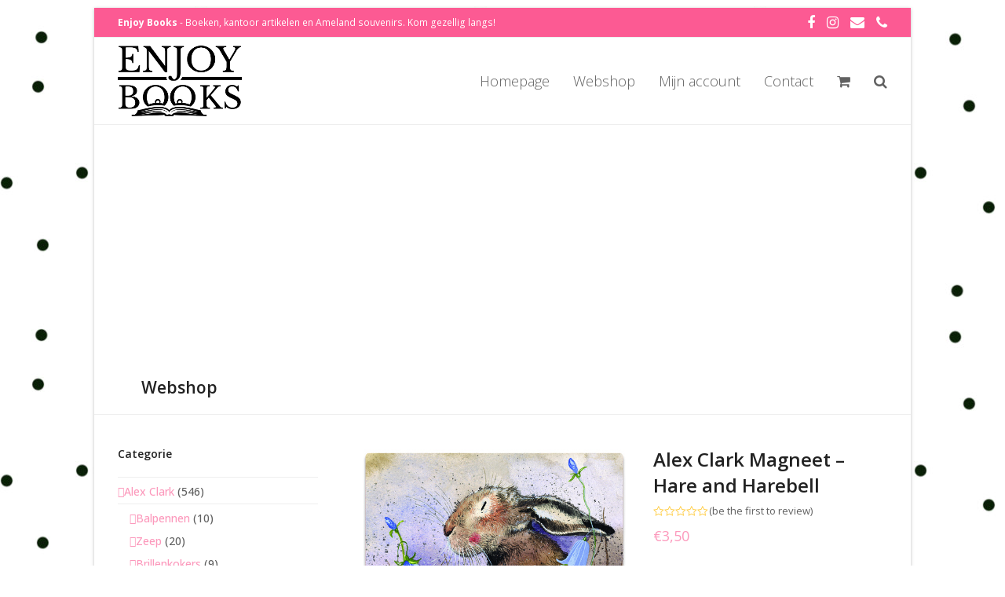

--- FILE ---
content_type: text/html; charset=UTF-8
request_url: https://www.enjoy-books.nl/product/alex-clark-magneet-hare-and-harebell/
body_size: 20171
content:
<!DOCTYPE html>
<html lang="nl-NL" class="wpex-color-scheme-default">
<head>
<meta charset="UTF-8">
<link rel="profile" href="http://gmpg.org/xfn/11">
<title>Alex Clark Magneet &#8211; Hare and Harebell &#8211; Enjoy Books</title>
<meta name='robots' content='max-image-preview:large' />
	<style>img:is([sizes="auto" i], [sizes^="auto," i]) { contain-intrinsic-size: 3000px 1500px }</style>
	<meta name="generator" content="Total WordPress Theme v5.19">
<meta name="viewport" content="width=device-width, initial-scale=1">
<link rel='dns-prefetch' href='//widget.trustpilot.com' />
<link rel='dns-prefetch' href='//fonts.googleapis.com' />
<link rel="alternate" type="application/rss+xml" title="Enjoy Books &raquo; feed" href="https://www.enjoy-books.nl/feed/" />
<link rel="alternate" type="application/rss+xml" title="Enjoy Books &raquo; reacties feed" href="https://www.enjoy-books.nl/comments/feed/" />
<link rel="alternate" type="application/rss+xml" title="Enjoy Books &raquo; Alex Clark Magneet &#8211; Hare and Harebell reacties feed" href="https://www.enjoy-books.nl/product/alex-clark-magneet-hare-and-harebell/feed/" />
<link rel="preload" href="https://www.enjoy-books.nl/wp-content/themes/Total/assets/lib/ticons/fonts/ticons.woff2" type="font/woff2" as="font" crossorigin><link rel='stylesheet' id='berocket_mm_quantity_style-css' href='https://www.enjoy-books.nl/wp-content/plugins/minmax-quantity-for-woocommerce/css/shop.css?ver=1.3.8' media='all' />
<link rel='stylesheet' id='js_composer_front-css' href='https://www.enjoy-books.nl/wp-content/plugins/js_composer/assets/css/js_composer.min.css?ver=7.8' media='all' />
<link rel='stylesheet' id='contact-form-7-css' href='https://www.enjoy-books.nl/wp-content/plugins/contact-form-7/includes/css/styles.css?ver=6.0.4' media='all' />
<style id='woocommerce-inline-inline-css'>
.woocommerce form .form-row .required { visibility: visible; }
</style>
<link rel='stylesheet' id='brands-styles-css' href='https://www.enjoy-books.nl/wp-content/plugins/woocommerce/assets/css/brands.css?ver=9.6.3' media='all' />
<link rel='stylesheet' id='parent-style-css' href='https://www.enjoy-books.nl/wp-content/themes/Total/style.css?ver=5.19' media='all' />
<link rel='stylesheet' id='wpex-woocommerce-css' href='https://www.enjoy-books.nl/wp-content/themes/Total/assets/css/frontend/woocommerce.css?ver=5.19' media='all' />
<link rel='stylesheet' id='ticons-css' href='https://www.enjoy-books.nl/wp-content/themes/Total/assets/lib/ticons/css/ticons.min.css?ver=1.0.1' media='all' />
<link rel='stylesheet' id='wpex-google-font-open-sans-css' href='//fonts.googleapis.com/css2?family=Open+Sans:ital,wght@0,100;0,200;0,300;0,400;0,500;0,600;0,700;0,800;0,900;1,100;1,200;1,300;1,400;1,500;1,600;1,700;1,800;1,900&#038;display=swap&#038;subset=latin' media='all' />
<link rel='stylesheet' id='wpex-google-font-libre-baskerville-css' href='//fonts.googleapis.com/css2?family=Libre+Baskerville:ital,wght@0,100;0,200;0,300;0,400;0,500;0,600;0,700;0,800;0,900;1,100;1,200;1,300;1,400;1,500;1,600;1,700;1,800;1,900&#038;display=swap&#038;subset=latin' media='all' />
<link rel='stylesheet' id='wpex-style-css' href='https://www.enjoy-books.nl/wp-content/themes/total-child-theme/style.css?ver=5.19' media='all' />
<link rel='stylesheet' id='wpex-mobile-menu-breakpoint-max-css' href='https://www.enjoy-books.nl/wp-content/themes/Total/assets/css/wpex-mobile-menu-breakpoint-max.css?ver=5.19' media='only screen and (max-width:959px)' />
<link rel='stylesheet' id='wpex-mobile-menu-breakpoint-min-css' href='https://www.enjoy-books.nl/wp-content/themes/Total/assets/css/wpex-mobile-menu-breakpoint-min.css?ver=5.19' media='only screen and (min-width:960px)' />
<link rel='stylesheet' id='wpex-wpbakery-css' href='https://www.enjoy-books.nl/wp-content/themes/Total/assets/css/frontend/wpbakery.css?ver=5.19' media='all' />
<link rel='stylesheet' id='vcex-shortcodes-css' href='https://www.enjoy-books.nl/wp-content/themes/Total/assets/css/vcex-shortcodes.css?ver=5.19' media='all' />
<script src="https://www.enjoy-books.nl/wp-includes/js/jquery/jquery.min.js?ver=3.7.1" id="jquery-core-js"></script>
<script src="https://www.enjoy-books.nl/wp-includes/js/jquery/jquery-migrate.min.js?ver=3.4.1" id="jquery-migrate-js"></script>
<script src="https://www.enjoy-books.nl/wp-content/plugins/minmax-quantity-for-woocommerce/js/frontend.js?ver=6.7.4" id="berocket-front-cart-js-js"></script>
<script id="tp-js-js-extra">
var trustpilot_settings = {"key":"JTVggSxlrq65twHx","TrustpilotScriptUrl":"https:\/\/invitejs.trustpilot.com\/tp.min.js","IntegrationAppUrl":"\/\/ecommscript-integrationapp.trustpilot.com","PreviewScriptUrl":"\/\/ecommplugins-scripts.trustpilot.com\/v2.1\/js\/preview.min.js","PreviewCssUrl":"\/\/ecommplugins-scripts.trustpilot.com\/v2.1\/css\/preview.min.css","PreviewWPCssUrl":"\/\/ecommplugins-scripts.trustpilot.com\/v2.1\/css\/preview_wp.css","WidgetScriptUrl":"\/\/widget.trustpilot.com\/bootstrap\/v5\/tp.widget.bootstrap.min.js"};
</script>
<script src="https://www.enjoy-books.nl/wp-content/plugins/trustpilot-reviews/review/assets/js/headerScript.min.js?ver=1.0&#039; async=&#039;async" id="tp-js-js"></script>
<script src="//widget.trustpilot.com/bootstrap/v5/tp.widget.bootstrap.min.js?ver=1.0&#039; async=&#039;async" id="widget-bootstrap-js"></script>
<script id="trustbox-js-extra">
var trustbox_settings = {"page":"product","sku":["FM176","TRUSTPILOT_SKU_VALUE_11024"],"name":"Alex Clark Magneet - Hare and Harebell"};
var trustpilot_trustbox_settings = {"trustboxes":[{"enabled":"enabled","snippet":"[base64]","customizations":"[base64]","defaults":"[base64]","page":"landing","position":"before","corner":"top: #{Y}px; left: #{X}px;","paddingx":"0","paddingy":"0","zindex":"1000","clear":"both","xpaths":"[base64]","sku":"TRUSTPILOT_SKU_VALUE_11722,8717255212424","name":"Ameland vuurtoren in deco bol \"kerstbal Ameland\"","widgetName":"Review Collector","repeatable":false,"uuid":"6e109365-7718-342d-fe55-c666d1b45fc3","error":null},{"enabled":"enabled","snippet":"[base64]","customizations":"[base64]","defaults":"[base64]","page":"landing","position":"before","corner":"top: #{Y}px; left: #{X}px;","paddingx":"0","paddingy":"0","zindex":"1000","clear":"both","xpaths":"[base64]","sku":"TRUSTPILOT_SKU_VALUE_11722,8717255212424","name":"Ameland vuurtoren in deco bol \"kerstbal Ameland\"","widgetName":"Review Collector","repeatable":false,"uuid":"eb9eac41-0911-f739-fa54-55d0497695d5","error":null,"repeatXpath":{"xpathById":{"prefix":"","suffix":""},"xpathFromRoot":{"prefix":"","suffix":""}},"width":"100%","height":"52px","locale":"en-US"}]};
</script>
<script src="https://www.enjoy-books.nl/wp-content/plugins/trustpilot-reviews/review/assets/js/trustBoxScript.min.js?ver=1.0&#039; async=&#039;async" id="trustbox-js"></script>
<script src="https://www.enjoy-books.nl/wp-content/plugins/woocommerce/assets/js/jquery-blockui/jquery.blockUI.min.js?ver=2.7.0-wc.9.6.3" id="jquery-blockui-js" data-wp-strategy="defer"></script>
<script id="wc-add-to-cart-js-extra">
var wc_add_to_cart_params = {"ajax_url":"\/wp-admin\/admin-ajax.php","wc_ajax_url":"\/?wc-ajax=%%endpoint%%","i18n_view_cart":"Bekijk winkelwagen","cart_url":"https:\/\/www.enjoy-books.nl\/winkelwagen\/","is_cart":"","cart_redirect_after_add":"no"};
</script>
<script src="https://www.enjoy-books.nl/wp-content/plugins/woocommerce/assets/js/frontend/add-to-cart.min.js?ver=9.6.3" id="wc-add-to-cart-js" data-wp-strategy="defer"></script>
<script src="https://www.enjoy-books.nl/wp-content/plugins/woocommerce/assets/js/zoom/jquery.zoom.min.js?ver=1.7.21-wc.9.6.3" id="zoom-js" defer data-wp-strategy="defer"></script>
<script src="https://www.enjoy-books.nl/wp-content/plugins/woocommerce/assets/js/flexslider/jquery.flexslider.min.js?ver=2.7.2-wc.9.6.3" id="flexslider-js" defer data-wp-strategy="defer"></script>
<script id="wc-single-product-js-extra">
var wc_single_product_params = {"i18n_required_rating_text":"Selecteer een waardering","i18n_product_gallery_trigger_text":"Afbeeldinggalerij in volledig scherm bekijken","review_rating_required":"yes","flexslider":{"rtl":false,"animation":"slide","smoothHeight":true,"directionNav":true,"controlNav":"thumbnails","slideshow":false,"animationSpeed":600,"animationLoop":false,"allowOneSlide":false,"prevText":"<span class=\"screen-reader-text\">previous slide<\/span><span class=\"wpex-svg-icon\" aria-hidden=\"true\"><svg height=\"20\" width=\"20\" xmlns=\"http:\/\/www.w3.org\/2000\/svg\" viewBox=\"0 0 24 24\" fill=\"currentColor\"><rect fill=\"none\" height=\"24\" width=\"24\"\/><g><polygon points=\"17.77,3.77 16,2 6,12 16,22 17.77,20.23 9.54,12\"\/><\/g><\/svg><\/span>","nextText":"<span class=\"screen-reader-text\">next slide<\/span><span class=\"wpex-svg-icon\" aria-hidden=\"true\"><svg height=\"20\" width=\"20\" xmlns=\"http:\/\/www.w3.org\/2000\/svg\" viewBox=\"0 0 24 24\" fill=\"currentColor\"><g><path d=\"M0,0h24v24H0V0z\" fill=\"none\"\/><\/g><g><polygon points=\"6.23,20.23 8,22 18,12 8,2 6.23,3.77 14.46,12\"\/><\/g><\/svg><\/span>"},"zoom_enabled":"1","zoom_options":[],"photoswipe_enabled":"","photoswipe_options":{"shareEl":false,"closeOnScroll":false,"history":false,"hideAnimationDuration":0,"showAnimationDuration":0},"flexslider_enabled":"1"};
</script>
<script src="https://www.enjoy-books.nl/wp-content/plugins/woocommerce/assets/js/frontend/single-product.min.js?ver=9.6.3" id="wc-single-product-js" defer data-wp-strategy="defer"></script>
<script src="https://www.enjoy-books.nl/wp-content/plugins/woocommerce/assets/js/js-cookie/js.cookie.min.js?ver=2.1.4-wc.9.6.3" id="js-cookie-js" defer data-wp-strategy="defer"></script>
<script id="woocommerce-js-extra">
var woocommerce_params = {"ajax_url":"\/wp-admin\/admin-ajax.php","wc_ajax_url":"\/?wc-ajax=%%endpoint%%"};
</script>
<script src="https://www.enjoy-books.nl/wp-content/plugins/woocommerce/assets/js/frontend/woocommerce.min.js?ver=9.6.3" id="woocommerce-js" defer data-wp-strategy="defer"></script>
<script src="https://www.enjoy-books.nl/wp-content/plugins/js_composer/assets/js/vendors/woocommerce-add-to-cart.js?ver=7.8" id="vc_woocommerce-add-to-cart-js-js"></script>
<script id="WCPAY_ASSETS-js-extra">
var wcpayAssets = {"url":"https:\/\/www.enjoy-books.nl\/wp-content\/plugins\/woocommerce-payments\/dist\/"};
</script>
<script></script><link rel="https://api.w.org/" href="https://www.enjoy-books.nl/wp-json/" /><link rel="alternate" title="JSON" type="application/json" href="https://www.enjoy-books.nl/wp-json/wp/v2/product/11024" /><link rel="EditURI" type="application/rsd+xml" title="RSD" href="https://www.enjoy-books.nl/xmlrpc.php?rsd" />
<meta name="generator" content="WordPress 6.7.4" />
<meta name="generator" content="WooCommerce 9.6.3" />
<link rel="canonical" href="https://www.enjoy-books.nl/product/alex-clark-magneet-hare-and-harebell/" />
<link rel='shortlink' href='https://www.enjoy-books.nl/?p=11024' />
<link rel="alternate" title="oEmbed (JSON)" type="application/json+oembed" href="https://www.enjoy-books.nl/wp-json/oembed/1.0/embed?url=https%3A%2F%2Fwww.enjoy-books.nl%2Fproduct%2Falex-clark-magneet-hare-and-harebell%2F" />
<link rel="alternate" title="oEmbed (XML)" type="text/xml+oembed" href="https://www.enjoy-books.nl/wp-json/oembed/1.0/embed?url=https%3A%2F%2Fwww.enjoy-books.nl%2Fproduct%2Falex-clark-magneet-hare-and-harebell%2F&#038;format=xml" />
<style></style>	<noscript><style>.woocommerce-product-gallery{ opacity: 1 !important; }</style></noscript>
	<style class='wp-fonts-local'>
@font-face{font-family:Inter;font-style:normal;font-weight:300 900;font-display:fallback;src:url('https://www.enjoy-books.nl/wp-content/plugins/woocommerce/assets/fonts/Inter-VariableFont_slnt,wght.woff2') format('woff2');font-stretch:normal;}
@font-face{font-family:Cardo;font-style:normal;font-weight:400;font-display:fallback;src:url('https://www.enjoy-books.nl/wp-content/plugins/woocommerce/assets/fonts/cardo_normal_400.woff2') format('woff2');}
</style>
<noscript><style>body:not(.content-full-screen) .wpex-vc-row-stretched[data-vc-full-width-init="false"]{visibility:visible;}</style></noscript><link rel="icon" href="https://www.enjoy-books.nl/wp-content/uploads/2021/02/cropped-emoticon-Enjoy-books-32x32.png" sizes="32x32" />
<link rel="icon" href="https://www.enjoy-books.nl/wp-content/uploads/2021/02/cropped-emoticon-Enjoy-books-192x192.png" sizes="192x192" />
<link rel="apple-touch-icon" href="https://www.enjoy-books.nl/wp-content/uploads/2021/02/cropped-emoticon-Enjoy-books-180x180.png" />
<meta name="msapplication-TileImage" content="https://www.enjoy-books.nl/wp-content/uploads/2021/02/cropped-emoticon-Enjoy-books-270x270.png" />
<script>function setREVStartSize(e){
			//window.requestAnimationFrame(function() {
				window.RSIW = window.RSIW===undefined ? window.innerWidth : window.RSIW;
				window.RSIH = window.RSIH===undefined ? window.innerHeight : window.RSIH;
				try {
					var pw = document.getElementById(e.c).parentNode.offsetWidth,
						newh;
					pw = pw===0 || isNaN(pw) || (e.l=="fullwidth" || e.layout=="fullwidth") ? window.RSIW : pw;
					e.tabw = e.tabw===undefined ? 0 : parseInt(e.tabw);
					e.thumbw = e.thumbw===undefined ? 0 : parseInt(e.thumbw);
					e.tabh = e.tabh===undefined ? 0 : parseInt(e.tabh);
					e.thumbh = e.thumbh===undefined ? 0 : parseInt(e.thumbh);
					e.tabhide = e.tabhide===undefined ? 0 : parseInt(e.tabhide);
					e.thumbhide = e.thumbhide===undefined ? 0 : parseInt(e.thumbhide);
					e.mh = e.mh===undefined || e.mh=="" || e.mh==="auto" ? 0 : parseInt(e.mh,0);
					if(e.layout==="fullscreen" || e.l==="fullscreen")
						newh = Math.max(e.mh,window.RSIH);
					else{
						e.gw = Array.isArray(e.gw) ? e.gw : [e.gw];
						for (var i in e.rl) if (e.gw[i]===undefined || e.gw[i]===0) e.gw[i] = e.gw[i-1];
						e.gh = e.el===undefined || e.el==="" || (Array.isArray(e.el) && e.el.length==0)? e.gh : e.el;
						e.gh = Array.isArray(e.gh) ? e.gh : [e.gh];
						for (var i in e.rl) if (e.gh[i]===undefined || e.gh[i]===0) e.gh[i] = e.gh[i-1];
											
						var nl = new Array(e.rl.length),
							ix = 0,
							sl;
						e.tabw = e.tabhide>=pw ? 0 : e.tabw;
						e.thumbw = e.thumbhide>=pw ? 0 : e.thumbw;
						e.tabh = e.tabhide>=pw ? 0 : e.tabh;
						e.thumbh = e.thumbhide>=pw ? 0 : e.thumbh;
						for (var i in e.rl) nl[i] = e.rl[i]<window.RSIW ? 0 : e.rl[i];
						sl = nl[0];
						for (var i in nl) if (sl>nl[i] && nl[i]>0) { sl = nl[i]; ix=i;}
						var m = pw>(e.gw[ix]+e.tabw+e.thumbw) ? 1 : (pw-(e.tabw+e.thumbw)) / (e.gw[ix]);
						newh =  (e.gh[ix] * m) + (e.tabh + e.thumbh);
					}
					var el = document.getElementById(e.c);
					if (el!==null && el) el.style.height = newh+"px";
					el = document.getElementById(e.c+"_wrapper");
					if (el!==null && el) {
						el.style.height = newh+"px";
						el.style.display = "block";
					}
				} catch(e){
					console.log("Failure at Presize of Slider:" + e)
				}
			//});
		  };</script>
		<style id="wp-custom-css">
			.skaat{text-shadow:0px 1px 2px #333;}.boxed-main-layout #outer-wrap{padding:10px 30px;}.wpex-opacity-50,.wpex-hover-opacity-50:hover{opacity:0;}.page-header.background-image-page-header:not(.wpex-supports-mods) .page-header-title{color:#fff;font-weight:400;font-size:3.231em;text-shadow:0px 2px 4px #000;}.page-header-content{width:100%;max-width:none;padding-left:30px;padding-top:300px;padding-right:30px;}.cat-item{font-weight:500;font-size:14px;}.current-cat{font-weight:900;}}li.cat-item-57,li.cat-item-61{font-weight:100 !important;}.fancybox-caption__title{display:none}		</style>
		<noscript><style> .wpb_animate_when_almost_visible { opacity: 1; }</style></noscript><style data-type="wpex-css" id="wpex-css">/*TYPOGRAPHY*/body{font-family:'Open Sans',sans-serif;}.main-navigation-ul .link-inner{font-family:'Open Sans',sans-serif;font-weight:200;font-size:18px;}h1,.wpex-h1{font-family:'Libre Baskerville';}h2,.wpex-h2{font-family:'Libre Baskerville';}h3,.wpex-h3{font-family:'Libre Baskerville';}h4,.wpex-h4{font-family:'Libre Baskerville';}/*SITE BACKGROUND*/body{background-image:url(https://www.enjoy-books.nl/wp-content/uploads/2021/02/dotjes.jpg)!important;background-repeat:repeat;}/*CUSTOMIZER STYLING*/body,.boxed-main-layout,.footer-has-reveal #main{background-color:#ffffff;}:root{--wpex-accent:#fc99bc;--wpex-accent-alt:#fc99bc;--wpex-site-header-height:40px;--wpex-site-header-shrink-start-height:90px;--wpex-site-header-shrink-end-height:38px;--wpex-vc-column-inner-margin-bottom:40px;}::selection{background:#ffffff;}::-moz-selection{background:#ffffff;}.page-header.wpex-supports-mods{background-color:#ffffff;}:root,.boxed-main-layout.wpex-responsive #wrap{--wpex-container-max-width:100%;}.boxed-main-layout #wrap{background-color:#ffffff;}.boxed-main-layout #site-header-sticky-wrapper.is-sticky #site-header{background-color:#ffffff;background-color:#ffffff;}#top-bar-wrap{background-color:#fc5a93;}.wpex-top-bar-sticky{background-color:#fc5a93;}#top-bar{color:#ffffff;--wpex-text-2:#ffffff;--wpex-text-3:#ffffff;--wpex-text-4:#ffffff;--wpex-link-color:#ffffff;--wpex-hover-link-color:#bcbcbc;padding-top:2px;padding-bottom:2px;}#top-bar-social a.wpex-social-btn-no-style{color:#ffffff;}#top-bar-social a.wpex-social-btn-no-style:hover{color:#ed0744;}.header-padding{padding-top:10px;padding-bottom:10px;}#site-header{background-color:#ffffff;}#site-header-sticky-wrapper{background-color:#ffffff;}#site-header-sticky-wrapper.is-sticky #site-header{background-color:#ffffff;}.footer-has-reveal #site-header{background-color:#ffffff;}#searchform-header-replace{background-color:#ffffff;}.wpex-has-vertical-header #site-header{background-color:#ffffff;}.logo-padding{padding-top:0px;padding-bottom:0px;}#site-navigation-wrap{--wpex-hover-main-nav-link-color:#fc99bc;--wpex-active-main-nav-link-color:#fc99bc;}#sidebar{padding:0 0 0 0;}#footer-callout .theme-button{border-radius:3px;}#footer{color:#ffffff;--wpex-heading-color:#ffffff;--wpex-text-2:#ffffff;--wpex-text-3:#ffffff;--wpex-text-4:#ffffff;--wpex-link-color:#ffffff;--wpex-hover-link-color:#ffffff;--wpex-hover-link-color:#b2b2b2;}.woocommerce .products .product .star-rating{display:none;}</style></head>

<body class="product-template-default single single-product postid-11024 wp-custom-logo wp-embed-responsive theme-Total woocommerce woocommerce-page woocommerce-no-js wpex-theme wpex-responsive boxed-main-layout no-composer wpex-live-site wrap-boxshadow site-boxed content-left-sidebar has-sidebar has-topbar sidebar-widget-icons hasnt-overlay-header wpex-mobile-toggle-menu-icon_buttons has-mobile-menu wpex-no-js wpb-js-composer js-comp-ver-7.8 vc_responsive">

	
<a href="#content" class="skip-to-content wpex-absolute wpex-opacity-0 wpex-no-underline">Skip to content</a>

	
	<span data-ls_id="#site_top" tabindex="-1"></span>
	<div id="outer-wrap" class="wpex-overflow-clip">

		
		
		<div id="wrap" class="wpex-clr">

			

	
		<div id="top-bar-wrap" class="wpex-border-b wpex-border-main wpex-border-solid wpex-text-sm hidden-phone wpex-print-hidden">

			<div id="top-bar" class="container wpex-relative wpex-py-15 wpex-md-flex wpex-justify-between wpex-items-center wpex-text-center wpex-md-text-initial">
	<div id="top-bar-content" class="has-content top-bar-left wpex-clr"><strong>Enjoy Books</strong> - Boeken, kantoor artikelen en Ameland souvenirs. Kom gezellig langs! </div>


<div id="top-bar-social" class="top-bar-right wpex-mt-10 wpex-md-mt-0 social-style-none"><ul id="top-bar-social-list" class="wpex-inline-block wpex-list-none wpex-align-bottom wpex-m-0 wpex-last-mr-0"><li class="wpex-inline-block wpex-mr-15"><a href="https://www.facebook.com/Enjoybooks2" target="_blank" class="wpex-facebook wpex-social-btn wpex-social-btn-no-style" rel="noopener noreferrer"><span class="ticon ticon-facebook" aria-hidden="true"></span><span class="screen-reader-text">Facebook</span></a></li><li class="wpex-inline-block wpex-mr-15"><a href="https://www.instagram.com/enjoy_books2021/" target="_blank" class="wpex-instagram wpex-social-btn wpex-social-btn-no-style" rel="noopener noreferrer"><span class="ticon ticon-instagram" aria-hidden="true"></span><span class="screen-reader-text">Instagram</span></a></li><li class="wpex-inline-block wpex-mr-15"><a href="mailto:&#105;nf&#111;&#064;&#101;njo&#121;-&#098;oo&#107;s&#046;n&#108;" class="wpex-email wpex-social-btn wpex-social-btn-no-style"><span class="ticon ticon-envelope" aria-hidden="true"></span><span class="screen-reader-text">E-mail</span></a></li><li class="wpex-inline-block wpex-mr-15"><a href="tel:0519556008" class="wpex-phone wpex-social-btn wpex-social-btn-no-style"><span class="ticon ticon-phone" aria-hidden="true"></span><span class="screen-reader-text">Phone</span></a></li></ul></div></div>

		</div>

	


	<header id="site-header" class="header-one wpex-dropdowns-shadow-one fixed-scroll wpex-z-99 has-sticky-dropshadow shrink-sticky-header anim-shrink-header on-shrink-adjust-height custom-bg dyn-styles wpex-print-hidden wpex-relative wpex-clr">

		
		<div id="site-header-inner" class="header-one-inner header-padding container wpex-relative wpex-h-100 wpex-py-30 wpex-clr">
<div id="site-logo" class="site-branding header-one-logo logo-padding wpex-table">
	<div id="site-logo-inner" class="wpex-table-cell wpex-align-middle wpex-clr"><a id="site-logo-link" href="https://www.enjoy-books.nl/" rel="home" class="main-logo"><img src="https://www.enjoy-books.nl/wp-content/uploads/2021/01/Enjoy-Books-retina.png" alt="Enjoy Books" class="logo-img" width="350" height="200" data-no-retina data-skip-lazy fetchpriority="high" srcset="https://www.enjoy-books.nl/wp-content/uploads/2021/01/Enjoy-Books-retina.png 1x,https://www.enjoy-books.nl/wp-content/uploads/2021/01/Enjoy-Books-retina-extra.png 2x"></a></div>

</div>

<div id="site-navigation-wrap" class="navbar-style-one navbar-fixed-height wpex-flush-dropdowns wpex-dropdown-top-border wpex-stretch-megamenus hide-at-mm-breakpoint wpex-clr wpex-print-hidden">
	<nav id="site-navigation" class="navigation main-navigation main-navigation-one wpex-clr" aria-label="Main menu"><ul id="menu-hoofdmenu" class="main-navigation-ul dropdown-menu wpex-dropdown-menu wpex-dropdown-menu--onhover"><li id="menu-item-4983" class="menu-item menu-item-type-post_type menu-item-object-page menu-item-home menu-item-4983"><a href="https://www.enjoy-books.nl/"><span class="link-inner">Homepage</span></a></li>
<li id="menu-item-4987" class="menu-item menu-item-type-post_type menu-item-object-page current_page_parent menu-item-4987"><a href="https://www.enjoy-books.nl/webshop/"><span class="link-inner">Webshop</span></a></li>
<li id="menu-item-5090" class="menu-item menu-item-type-post_type menu-item-object-page menu-item-5090"><a href="https://www.enjoy-books.nl/mijn-account/"><span class="link-inner">Mijn account</span></a></li>
<li id="menu-item-4985" class="menu-item menu-item-type-post_type menu-item-object-page menu-item-4985"><a href="https://www.enjoy-books.nl/contact/"><span class="link-inner">Contact</span></a></li>
<li class="woo-menu-icon menu-item wpex-menu-extra wcmenucart-toggle-drop_down toggle-cart-widget"><a href="https://www.enjoy-books.nl/winkelwagen/" class="wcmenucart wcmenucart-items-0" role="button" aria-expanded="false" aria-label="Your cart" aria-controls="current-shop-items-dropdown"><span class="link-inner"><span class="wcmenucart-count wpex-relative"><span class="wcmenucart-icon"><span class="ticon ticon-shopping-cart" aria-hidden="true"></span></span><span class="wcmenucart-text">Winkelwagen</span><span class="wcmenucart-details count t-bubble">0</span></span></span></a></li><li class="menu-item wpex-mm-menu-item"><a href="https://www.enjoy-books.nl/winkelwagen/"><span class="link-inner"><span class="wpex-cart-link wpex-inline-block"><span class="wpex-cart-link__items wpex-flex wpex-items-center"><span class="wpex-cart-link__icon wpex-flex wpex-items-center wpex-mr-10"><span class="ticon ticon-shopping-cart" aria-hidden="true"></span></span><span class="wpex-cart-link__count">0 Items</span><span class="wpex-cart-link__dash wpex-mx-5 wpex-hidden">&#45;</span><span class="wpex-cart-link__price wpex-hidden"></span></span></span></span></a></li><li class="search-toggle-li menu-item wpex-menu-extra no-icon-margin"><a href="#" class="site-search-toggle search-header-replace-toggle" role="button" aria-expanded="false" aria-controls="searchform-header-replace" aria-label="Search"><span class="link-inner"><span class="wpex-menu-search-text wpex-hidden">Zoeken</span><span class="wpex-menu-search-icon ticon ticon-search" aria-hidden="true"></span></span></a></li></ul></nav>
</div>


<div id="mobile-menu" class="wpex-mobile-menu-toggle show-at-mm-breakpoint wpex-flex wpex-items-center wpex-absolute wpex-top-50 -wpex-translate-y-50 wpex-right-0">
	<div class="wpex-inline-flex wpex-items-center">
						<a href="#" class="mobile-menu-toggle" role="button" aria-label="Toggle mobile menu" aria-expanded="false"><span class="mobile-menu-toggle__icon wpex-flex"><span class="wpex-hamburger-icon wpex-hamburger-icon--inactive wpex-hamburger-icon--animate" aria-hidden="true"><span></span></span></span></a>			</div>
</div>
<div id="current-shop-items-dropdown" class="header-drop-widget header-drop-widget--colored-top-border wpex-invisible wpex-opacity-0 wpex-absolute wpex-transition-all wpex-duration-200 wpex-translate-Z-0 wpex-text-initial wpex-z-10000 wpex-top-100 wpex-right-0 wpex-surface-1 wpex-text-2">
	<div id="current-shop-items-inner">
		<div class="widget woocommerce widget_shopping_cart"><span class="widgettitle screen-reader-text">Winkelwagen</span><div class="widget_shopping_cart_content"></div></div>	</div>
</div></div>

		
<div id="searchform-header-replace" class="header-searchform-wrap wpex-surface-1 wpex-text-3 wpex-absolute wpex-z-999 wpex-inset-0 wpex-transition-all wpex-duration-300 wpex-invisible wpex-opacity-0" data-placeholder="Type then hit enter to search&hellip;" data-disable-autocomplete="true">
	<div class="searchform-header-replace__inner container wpex-flex wpex-justify-between wpex-items-center wpex-relative wpex-h-100">
        
<form role="search" method="get" class="searchform wpex-relative" action="https://www.enjoy-books.nl/">
	<label class="searchform-label wpex-text-current wpex-block wpex-m-0 wpex-p-0">
		<span class="screen-reader-text">Zoeken</span>
		<input type="search" class="searchform-input field" name="s" placeholder="Zoeken" required>
	</label>
			<button type="submit" class="searchform-submit"><span class="ticon ticon-search" aria-hidden="true"></span><span class="screen-reader-text">Verzenden</span></button>
</form>
        <button id="searchform-header-replace-close" class="wpex-unstyled-button wpex-transition-colors wpex-flex wpex-items-center wpex-justify-center wpex-user-select-none">
            <span class="searchform-header-replace-close__icon" aria-hidden="true">&times;</span>
            <span class="screen-reader-text">Close search</span>
        </button>
    </div>
</div>
	</header>



			
			<main id="main" class="site-main wpex-clr">

				
<header class="page-header default-page-header wpex-relative wpex-mb-40 wpex-surface-2 wpex-py-20 wpex-border-t wpex-border-b wpex-border-solid wpex-border-surface-3 wpex-text-2 wpex-supports-mods">

	
	<div class="page-header-inner container">
<div class="page-header-content">

<span class="page-header-title wpex-block wpex-m-0 wpex-text-2xl">

	<span>Webshop</span>

</span>

</div></div>

	
</header>


<div id="content-wrap" class="container wpex-clr">

	
	<div id="primary" class="content-area wpex-clr">

		
		<div id="content" class="site-content wpex-clr">

			
			<article class="entry-content entry wpex-clr"><div class="woocommerce-notices-wrapper"></div><div id="product-11024" class="entry has-media product type-product post-11024 status-publish first instock product_cat-alex-clark product_cat-magneetjes has-post-thumbnail taxable shipping-taxable purchasable product-type-simple">

	<div class="woocommerce-product-gallery woocommerce-product-gallery--with-images woocommerce-product-gallery--columns-5 images" data-columns="5" style="opacity: 0; transition: opacity .25s ease-in-out;">
	<div class="woocommerce-product-gallery__wrapper">
		<div data-thumb="https://www.enjoy-books.nl/wp-content/uploads/2023/04/hare-harebells-100x100.jpg" data-thumb-alt="Alex Clark Magneet - Hare and Harebell" data-thumb-srcset="https://www.enjoy-books.nl/wp-content/uploads/2023/04/hare-harebells-100x100.jpg 100w, https://www.enjoy-books.nl/wp-content/uploads/2023/04/hare-harebells-300x300.jpg 300w, https://www.enjoy-books.nl/wp-content/uploads/2023/04/hare-harebells-150x150.jpg 150w, https://www.enjoy-books.nl/wp-content/uploads/2023/04/hare-harebells-500x500.jpg 500w, https://www.enjoy-books.nl/wp-content/uploads/2023/04/hare-harebells-980x980.jpg 980w, https://www.enjoy-books.nl/wp-content/uploads/2023/04/hare-harebells-125x125.jpg 125w, https://www.enjoy-books.nl/wp-content/uploads/2023/04/hare-harebells-768x768.jpg 768w, https://www.enjoy-books.nl/wp-content/uploads/2023/04/hare-harebells-1024x1024.jpg 1024w"  data-thumb-sizes="(max-width: 100px) 100vw, 100px" class="woocommerce-product-gallery__image"><a href="https://www.enjoy-books.nl/wp-content/uploads/2023/04/hare-harebells.jpg"><img width="600" height="600" src="https://www.enjoy-books.nl/wp-content/uploads/2023/04/hare-harebells-600x600.jpg" class="wp-post-image" alt="Alex Clark Magneet - Hare and Harebell" data-caption="" data-src="https://www.enjoy-books.nl/wp-content/uploads/2023/04/hare-harebells.jpg" data-large_image="https://www.enjoy-books.nl/wp-content/uploads/2023/04/hare-harebells.jpg" data-large_image_width="600" data-large_image_height="597" decoding="async" fetchpriority="high" srcset="https://www.enjoy-books.nl/wp-content/uploads/2023/04/hare-harebells-600x600.jpg 600w, https://www.enjoy-books.nl/wp-content/uploads/2023/04/hare-harebells-300x300.jpg 300w, https://www.enjoy-books.nl/wp-content/uploads/2023/04/hare-harebells-100x100.jpg 100w, https://www.enjoy-books.nl/wp-content/uploads/2023/04/hare-harebells-150x150.jpg 150w, https://www.enjoy-books.nl/wp-content/uploads/2023/04/hare-harebells-500x500.jpg 500w, https://www.enjoy-books.nl/wp-content/uploads/2023/04/hare-harebells-980x980.jpg 980w, https://www.enjoy-books.nl/wp-content/uploads/2023/04/hare-harebells-125x125.jpg 125w, https://www.enjoy-books.nl/wp-content/uploads/2023/04/hare-harebells-768x768.jpg 768w, https://www.enjoy-books.nl/wp-content/uploads/2023/04/hare-harebells-1024x1024.jpg 1024w" sizes="(max-width: 600px) 100vw, 600px" /></a></div>	</div>
</div>

	<div class="summary entry-summary">
		<h1 class="product_title entry-title single-post-title">Alex Clark Magneet &#8211; Hare and Harebell</h1>
	<div class="woocommerce-product-rating">
		<div class="star-rating"><span style="width:0%">Gewaardeerd <strong class="rating">0</strong> uit 5</span></div>									(<a href="#reviews" class="woocommerce-review-link" rel="nofollow">be the first to review</a>)
						</div>

<p class="price"><span class="woocommerce-Price-amount amount"><bdi><span class="woocommerce-Price-currencySymbol">&euro;</span>3,50</bdi></span></p>
<div class="woocommerce-product-details__short-description">
	<p><strong>Afmeting </strong>6x6cm</p>
</div>
<p class="stock in-stock">3 op voorraad</p>

	
	<form class="cart" action="https://www.enjoy-books.nl/product/alex-clark-magneet-hare-and-harebell/" method="post" enctype='multipart/form-data'>
		
		<div class="quantity">
		<label class="screen-reader-text" for="quantity_697f3030caaf1">Alex Clark Magneet - Hare and Harebell aantal</label>
	<input
		type="number"
				id="quantity_697f3030caaf1"
		class="input-text qty text"
		name="quantity"
		value="1"
		aria-label="Productaantal"
				min="1"
		max="3"
					step="1"
			placeholder=""
			inputmode="numeric"
			autocomplete="off"
			/>
	</div>

		<button type="submit" name="add-to-cart" value="11024" class="single_add_to_cart_button button alt">Toevoegen aan winkelwagen</button>

			</form>

	

	<div class="product_meta">

		
		
			<span class="sku_wrapper"><span class="t-label">Artikelnummer:</span> <span class="sku">FM176</span></span>

		
		<span class="posted_in"><span class="t-label">Categorieën:</span> <a href="https://www.enjoy-books.nl/product-categorie/alex-clark/" rel="tag">Alex Clark</a>, <a href="https://www.enjoy-books.nl/product-categorie/alex-clark/magneetjes/" rel="tag">Koelkastmagneten</a></span>
		
		
	</div>

	</div>

	<div class="wpex-clear-after-summary wpex-clear"></div>
	
		<div class="woocommerce-tabs wc-tabs-wrapper">
			<ul class="tabs wc-tabs" role="tablist">
									<li class="description_tab" id="tab-title-description" role="tab" aria-controls="tab-description">
						<a href="#tab-description">
							Beschrijving						</a>
					</li>
									<li class="reviews_tab" id="tab-title-reviews" role="tab" aria-controls="tab-reviews">
						<a href="#tab-reviews">
							Beoordelingen (0)						</a>
					</li>
							</ul>
							<div class="woocommerce-Tabs-panel woocommerce-Tabs-panel--description panel entry-content wc-tab" id="tab-description" role="tabpanel" aria-labelledby="tab-title-description">
					
	<h2>Beschrijving</h2>

<h4><strong>Leuke magneet van het mooie merk Alex Clark.</strong></h4>
<p>&nbsp;</p>
<p>&nbsp;</p>
<p>&nbsp;</p>
<p>&nbsp;</p>
				</div>
							<div class="woocommerce-Tabs-panel woocommerce-Tabs-panel--reviews panel entry-content wc-tab" id="tab-reviews" role="tabpanel" aria-labelledby="tab-title-reviews">
					<div id="reviews" class="woocommerce-Reviews">
	<div id="comments">
		<h2 class="woocommerce-Reviews-title">
			Beoordelingen		</h2>

					<p class="woocommerce-noreviews">Er zijn nog geen beoordelingen.</p>
			</div>

			<div id="review_form_wrapper">
			<div id="review_form">
					<div id="respond" class="comment-respond">
		<span id="reply-title" class="comment-reply-title wpex-heading wpex-text-lg">Leave a customer review <small><a rel="nofollow" id="cancel-comment-reply-link" href="/product/alex-clark-magneet-hare-and-harebell/#respond" style="display:none;">Reactie annuleren</a></small></span><form action="https://www.enjoy-books.nl/wp-comments-post.php" method="post" id="commentform" class="comment-form" novalidate><p class="comment-notes"><span id="email-notes">Je e-mailadres wordt niet gepubliceerd.</span> <span class="required-field-message">Vereiste velden zijn gemarkeerd met <span class="required">*</span></span></p><div class="comment-form-rating"><label for="rating">Je waardering&nbsp;<span class="required">*</span></label><select name="rating" id="rating" required>
						<option value="">Waarderen&hellip;</option>
						<option value="5">Perfect</option>
						<option value="4">Goed</option>
						<option value="3">Gemiddeld</option>
						<option value="2">Niet slecht</option>
						<option value="1">Zeer slecht</option>
					</select></div><p class="comment-form-comment"><label for="comment">Je beoordeling&nbsp;<span class="required">*</span></label><textarea id="comment" name="comment" cols="45" rows="8" required></textarea></p><p class="comment-form-author"><label for="author">Naam&nbsp;<span class="required">*</span></label><input id="author" name="author" type="text" autocomplete="name" value="" size="30" required /></p>
<p class="comment-form-email"><label for="email">E-mail&nbsp;<span class="required">*</span></label><input id="email" name="email" type="email" autocomplete="email" value="" size="30" required /></p>
<p class="comment-form-cookies-consent"><input id="wp-comment-cookies-consent" name="wp-comment-cookies-consent" type="checkbox" value="yes" /> <label for="wp-comment-cookies-consent">Mijn naam, e-mail en site opslaan in deze browser voor de volgende keer wanneer ik een reactie plaats.</label></p>
<p class="form-submit"><input name="submit" type="submit" id="submit" class="submit" value="Verzenden" /> <input type='hidden' name='comment_post_ID' value='11024' id='comment_post_ID' />
<input type='hidden' name='comment_parent' id='comment_parent' value='0' />
</p></form>	</div><!-- #respond -->
				</div>
		</div>
	
	<div class="clear"></div>
</div>
				</div>
			
					</div>

	

	<section class="related products">

					<h2>Gerelateerde producten</h2>
				
	<ul class="products wpex-grid wpex-grid-cols-3 wpex-pp-grid-cols-1 wpex-gap-20 wpex-clear">


			
					<li class="entry has-media product type-product post-10777 status-publish first instock product_cat-alex-clark product_cat-opvouwbare-tassen has-post-thumbnail taxable shipping-taxable purchasable product-type-simple">
	<div class="product-inner wpex-flex wpex-flex-col wpex-flex-grow wpex-relative textleft"><div class="wpex-loop-product-images wpex-overflow-hidden wpex-relative"><a href="https://www.enjoy-books.nl/product/alex-clark-opvouwbare-tas-guinea-pigs/" class="woocommerce-LoopProduct-link woocommerce-loop-product__link"><img width="300" height="300" src="https://www.enjoy-books.nl/wp-content/uploads/2023/03/il_1140xN.2919890361_doh7-300x300.jpg" class="attachment-woocommerce_thumbnail size-woocommerce_thumbnail wp-post-image" alt="" decoding="async" srcset="https://www.enjoy-books.nl/wp-content/uploads/2023/03/il_1140xN.2919890361_doh7-300x300.jpg 300w, https://www.enjoy-books.nl/wp-content/uploads/2023/03/il_1140xN.2919890361_doh7-100x100.jpg 100w, https://www.enjoy-books.nl/wp-content/uploads/2023/03/il_1140xN.2919890361_doh7-600x600.jpg 600w, https://www.enjoy-books.nl/wp-content/uploads/2023/03/il_1140xN.2919890361_doh7-150x150.jpg 150w, https://www.enjoy-books.nl/wp-content/uploads/2023/03/il_1140xN.2919890361_doh7-500x500.jpg 500w, https://www.enjoy-books.nl/wp-content/uploads/2023/03/il_1140xN.2919890361_doh7-980x980.jpg 980w, https://www.enjoy-books.nl/wp-content/uploads/2023/03/il_1140xN.2919890361_doh7-125x125.jpg 125w, https://www.enjoy-books.nl/wp-content/uploads/2023/03/il_1140xN.2919890361_doh7-768x768.jpg 768w, https://www.enjoy-books.nl/wp-content/uploads/2023/03/il_1140xN.2919890361_doh7-1024x1024.jpg 1024w" sizes="(max-width: 300px) 100vw, 300px" /></a>		<div class="wpex-loop-product-add-to-cart wpex-absolute wpex-bottom-0 wpex-left-0 wpex-right-0 wpex-text-center wpex-transition-all wpex-duration-250 wpex-z-2 wpex-translate-y-100"><a href="?add-to-cart=10777" aria-describedby="woocommerce_loop_add_to_cart_link_describedby_10777" data-quantity="1" class="button product_type_simple add_to_cart_button ajax_add_to_cart" data-product_id="10777" data-product_sku="RE06" aria-label="Toevoegen aan winkelwagen: &ldquo;Alex Clark Opvouwbare Tas - Guinea Pigs&ldquo;" rel="nofollow" data-success_message="&#039;Alex Clark Opvouwbare Tas - Guinea Pigs&#039; is toegevoegd aan je winkelmand">Toevoegen aan winkelwagen<span class="wpex-woocommerce-add-to-cart-button-loader wpex-inline-block wpex-w-0 wpex-invisible wpex-opacity-0"><span class="ticon-spin ticon ticon-spinner" aria-hidden="true"></span></span></a>	<span id="woocommerce_loop_add_to_cart_link_describedby_10777" class="screen-reader-text">
			</span>
</div>
	</div><div class="product-details wpex-pt-15"><a href="https://www.enjoy-books.nl/product/alex-clark-opvouwbare-tas-guinea-pigs/"><h2 class="woocommerce-loop-product__title">Alex Clark Opvouwbare Tas &#8211; Guinea Pigs</h2></a>
	<span class="price"><span class="woocommerce-Price-amount amount"><bdi><span class="woocommerce-Price-currencySymbol">&euro;</span>12,99</bdi></span></span>
</div></div></li>

			
					<li class="entry has-media product type-product post-10800 status-publish instock product_cat-alex-clark product_cat-wenskaarten-alex-clark product_cat-14x14cm-wenskaarten has-post-thumbnail taxable shipping-taxable purchasable product-type-simple">
	<div class="product-inner wpex-flex wpex-flex-col wpex-flex-grow wpex-relative textleft"><div class="wpex-loop-product-images wpex-overflow-hidden wpex-relative"><a href="https://www.enjoy-books.nl/product/alex-clark-wenskaart-football/" class="woocommerce-LoopProduct-link woocommerce-loop-product__link"><img width="300" height="300" src="https://www.enjoy-books.nl/wp-content/uploads/2023/04/football-300x300.jpg" class="attachment-woocommerce_thumbnail size-woocommerce_thumbnail wp-post-image" alt="" decoding="async" srcset="https://www.enjoy-books.nl/wp-content/uploads/2023/04/football-300x300.jpg 300w, https://www.enjoy-books.nl/wp-content/uploads/2023/04/football-100x100.jpg 100w, https://www.enjoy-books.nl/wp-content/uploads/2023/04/football-600x600.jpg 600w, https://www.enjoy-books.nl/wp-content/uploads/2023/04/football-150x150.jpg 150w, https://www.enjoy-books.nl/wp-content/uploads/2023/04/football-500x500.jpg 500w, https://www.enjoy-books.nl/wp-content/uploads/2023/04/football-980x980.jpg 980w, https://www.enjoy-books.nl/wp-content/uploads/2023/04/football-125x125.jpg 125w, https://www.enjoy-books.nl/wp-content/uploads/2023/04/football-768x768.jpg 768w, https://www.enjoy-books.nl/wp-content/uploads/2023/04/football-1024x1024.jpg 1024w" sizes="(max-width: 300px) 100vw, 300px" /></a>		<div class="wpex-loop-product-add-to-cart wpex-absolute wpex-bottom-0 wpex-left-0 wpex-right-0 wpex-text-center wpex-transition-all wpex-duration-250 wpex-z-2 wpex-translate-y-100"><a href="?add-to-cart=10800" aria-describedby="woocommerce_loop_add_to_cart_link_describedby_10800" data-quantity="1" class="button product_type_simple add_to_cart_button ajax_add_to_cart" data-product_id="10800" data-product_sku="AC219" aria-label="Toevoegen aan winkelwagen: &ldquo;Alex Clark 14x14cm Wenskaart - Football&ldquo;" rel="nofollow" data-success_message="&#039;Alex Clark 14x14cm Wenskaart - Football&#039; is toegevoegd aan je winkelmand">Toevoegen aan winkelwagen<span class="wpex-woocommerce-add-to-cart-button-loader wpex-inline-block wpex-w-0 wpex-invisible wpex-opacity-0"><span class="ticon-spin ticon ticon-spinner" aria-hidden="true"></span></span></a>	<span id="woocommerce_loop_add_to_cart_link_describedby_10800" class="screen-reader-text">
			</span>
</div>
	</div><div class="product-details wpex-pt-15"><a href="https://www.enjoy-books.nl/product/alex-clark-wenskaart-football/"><h2 class="woocommerce-loop-product__title">Alex Clark 14x14cm Wenskaart &#8211; Football</h2></a>
	<span class="price"><span class="woocommerce-Price-amount amount"><bdi><span class="woocommerce-Price-currencySymbol">&euro;</span>3,25</bdi></span></span>
</div></div></li>

			
					<li class="entry has-media product type-product post-10773 status-publish last instock product_cat-alex-clark product_cat-opvouwbare-tassen has-post-thumbnail taxable shipping-taxable purchasable product-type-simple">
	<div class="product-inner wpex-flex wpex-flex-col wpex-flex-grow wpex-relative textleft"><div class="wpex-loop-product-images wpex-overflow-hidden wpex-relative"><a href="https://www.enjoy-books.nl/product/alex-clark-opvouwbare-tas-poppies/" class="woocommerce-LoopProduct-link woocommerce-loop-product__link"><img width="300" height="300" src="https://www.enjoy-books.nl/wp-content/uploads/2023/03/il_1140xN.2919900715_7ysd-300x300.jpg" class="attachment-woocommerce_thumbnail size-woocommerce_thumbnail wp-post-image" alt="" decoding="async" loading="lazy" srcset="https://www.enjoy-books.nl/wp-content/uploads/2023/03/il_1140xN.2919900715_7ysd-300x300.jpg 300w, https://www.enjoy-books.nl/wp-content/uploads/2023/03/il_1140xN.2919900715_7ysd-100x100.jpg 100w, https://www.enjoy-books.nl/wp-content/uploads/2023/03/il_1140xN.2919900715_7ysd-600x600.jpg 600w, https://www.enjoy-books.nl/wp-content/uploads/2023/03/il_1140xN.2919900715_7ysd-150x150.jpg 150w, https://www.enjoy-books.nl/wp-content/uploads/2023/03/il_1140xN.2919900715_7ysd-500x500.jpg 500w, https://www.enjoy-books.nl/wp-content/uploads/2023/03/il_1140xN.2919900715_7ysd-980x980.jpg 980w, https://www.enjoy-books.nl/wp-content/uploads/2023/03/il_1140xN.2919900715_7ysd-125x125.jpg 125w, https://www.enjoy-books.nl/wp-content/uploads/2023/03/il_1140xN.2919900715_7ysd-768x768.jpg 768w, https://www.enjoy-books.nl/wp-content/uploads/2023/03/il_1140xN.2919900715_7ysd-1024x1024.jpg 1024w" sizes="auto, (max-width: 300px) 100vw, 300px" /></a>		<div class="wpex-loop-product-add-to-cart wpex-absolute wpex-bottom-0 wpex-left-0 wpex-right-0 wpex-text-center wpex-transition-all wpex-duration-250 wpex-z-2 wpex-translate-y-100"><a href="?add-to-cart=10773" aria-describedby="woocommerce_loop_add_to_cart_link_describedby_10773" data-quantity="1" class="button product_type_simple add_to_cart_button ajax_add_to_cart" data-product_id="10773" data-product_sku="RE05" aria-label="Toevoegen aan winkelwagen: &ldquo;Alex Clark Opvouwbare Tas - Poppies&ldquo;" rel="nofollow" data-success_message="&#039;Alex Clark Opvouwbare Tas - Poppies&#039; is toegevoegd aan je winkelmand">Toevoegen aan winkelwagen<span class="wpex-woocommerce-add-to-cart-button-loader wpex-inline-block wpex-w-0 wpex-invisible wpex-opacity-0"><span class="ticon-spin ticon ticon-spinner" aria-hidden="true"></span></span></a>	<span id="woocommerce_loop_add_to_cart_link_describedby_10773" class="screen-reader-text">
			</span>
</div>
	</div><div class="product-details wpex-pt-15"><a href="https://www.enjoy-books.nl/product/alex-clark-opvouwbare-tas-poppies/"><h2 class="woocommerce-loop-product__title">Alex Clark Opvouwbare Tas &#8211; Poppies</h2></a>
	<span class="price"><span class="woocommerce-Price-amount amount"><bdi><span class="woocommerce-Price-currencySymbol">&euro;</span>12,99</bdi></span></span>
</div></div></li>

			
		</ul>

	</section>
	</div>

</article>

			
		</div>

		
	</div>

	
<aside id="sidebar" class="sidebar-primary sidebar-container wpex-print-hidden">

	
	<div id="sidebar-inner" class="sidebar-container-inner wpex-mb-40"><div id="woocommerce_product_categories-1" class="wpex-bordered-list sidebar-box widget woocommerce widget_product_categories wpex-mb-30 wpex-clr"><div class="widget-title wpex-heading wpex-text-md wpex-mb-20">Categorie</div><ul class="product-categories"><li class="cat-item cat-item-188 cat-parent current-cat-parent"><a href="https://www.enjoy-books.nl/product-categorie/alex-clark/">Alex Clark</a> <span class="count">(546)</span><ul class='children'>
<li class="cat-item cat-item-257"><a href="https://www.enjoy-books.nl/product-categorie/alex-clark/balpennen/">Balpennen</a> <span class="count">(10)</span></li>
<li class="cat-item cat-item-252"><a href="https://www.enjoy-books.nl/product-categorie/alex-clark/zeep-alex-clark/">Zeep</a> <span class="count">(20)</span></li>
<li class="cat-item cat-item-209"><a href="https://www.enjoy-books.nl/product-categorie/alex-clark/brillenkokers-alex-clark/">Brillenkokers</a> <span class="count">(9)</span></li>
<li class="cat-item cat-item-213"><a href="https://www.enjoy-books.nl/product-categorie/alex-clark/huis-tuin-alex-clark/">Huis &amp; Tuin</a> <span class="count">(36)</span></li>
<li class="cat-item cat-item-201 current-cat"><a href="https://www.enjoy-books.nl/product-categorie/alex-clark/magneetjes/">Koelkastmagneten</a> <span class="count">(42)</span></li>
<li class="cat-item cat-item-204"><a href="https://www.enjoy-books.nl/product-categorie/alex-clark/legpuzzels-alex-clark/">Legpuzzels</a> <span class="count">(7)</span></li>
<li class="cat-item cat-item-203"><a href="https://www.enjoy-books.nl/product-categorie/alex-clark/magnetische-boekenleggers/">Magnetische Boekenleggers</a> <span class="count">(36)</span></li>
<li class="cat-item cat-item-281"><a href="https://www.enjoy-books.nl/product-categorie/alex-clark/metalen-blikjes/">Metalen Blikjes</a> <span class="count">(54)</span></li>
<li class="cat-item cat-item-189"><a href="https://www.enjoy-books.nl/product-categorie/alex-clark/mokken/">Mokken</a> <span class="count">(58)</span></li>
<li class="cat-item cat-item-210"><a href="https://www.enjoy-books.nl/product-categorie/alex-clark/notitieboeken-alex-clark/">Notitieboeken</a> <span class="count">(18)</span></li>
<li class="cat-item cat-item-200"><a href="https://www.enjoy-books.nl/product-categorie/alex-clark/onderzetters/">Onderzetters</a> <span class="count">(75)</span></li>
<li class="cat-item cat-item-196"><a href="https://www.enjoy-books.nl/product-categorie/alex-clark/opvouwbare-tassen/">Opvouwbare tassen</a> <span class="count">(15)</span></li>
<li class="cat-item cat-item-202"><a href="https://www.enjoy-books.nl/product-categorie/alex-clark/sleutelhangers-alex-clark/">Sleutelhangers</a> <span class="count">(19)</span></li>
<li class="cat-item cat-item-211"><a href="https://www.enjoy-books.nl/product-categorie/alex-clark/stationery-alex-clark/">Stationery</a> <span class="count">(8)</span></li>
<li class="cat-item cat-item-217"><a href="https://www.enjoy-books.nl/product-categorie/alex-clark/winter-kerst/">Winter / Kerst</a> <span class="count">(6)</span></li>
<li class="cat-item cat-item-197"><a href="https://www.enjoy-books.nl/product-categorie/alex-clark/wenskaarten-alex-clark/">Wenskaarten</a> <span class="count">(140)</span></li>
</ul>
</li>
<li class="cat-item cat-item-74"><a href="https://www.enjoy-books.nl/product-categorie/wrendale-designs/">Wrendale Designs</a> <span class="count">(640)</span></li>
<li class="cat-item cat-item-255"><a href="https://www.enjoy-books.nl/product-categorie/ginger-betty/">Ginger Betty</a> <span class="count">(60)</span></li>
<li class="cat-item cat-item-301"><a href="https://www.enjoy-books.nl/product-categorie/rader/">Räder Porselein / Aardewerk</a> <span class="count">(17)</span></li>
<li class="cat-item cat-item-286"><a href="https://www.enjoy-books.nl/product-categorie/balody-bouwsets-met-nanoblocks/">Balody bouwsets</a> <span class="count">(17)</span></li>
<li class="cat-item cat-item-299"><a href="https://www.enjoy-books.nl/product-categorie/the-wool-family-naaldviltpakketten/">The Wool Family / Naaldviltpakketten</a> <span class="count">(6)</span></li>
<li class="cat-item cat-item-296"><a href="https://www.enjoy-books.nl/product-categorie/lovi-3d-figuren-van-hout/">Lovi (3D-figuren van hout)</a> <span class="count">(57)</span></li>
<li class="cat-item cat-item-300"><a href="https://www.enjoy-books.nl/product-categorie/steiff-pluche-knuffels/">Steiff Pluche / Knuffels</a> <span class="count">(1)</span></li>
<li class="cat-item cat-item-288"><a href="https://www.enjoy-books.nl/product-categorie/palm-pals/">Palm Pals</a> <span class="count">(38)</span></li>
<li class="cat-item cat-item-267"><a href="https://www.enjoy-books.nl/product-categorie/nijntje-knuffels/">Nijntje (Miffy)</a> <span class="count">(23)</span></li>
<li class="cat-item cat-item-238"><a href="https://www.enjoy-books.nl/product-categorie/knuffels/">Knuffels / Pluche</a> <span class="count">(121)</span></li>
<li class="cat-item cat-item-69"><a href="https://www.enjoy-books.nl/product-categorie/ameland-kleding/">Ameland Kleding</a> <span class="count">(83)</span></li>
<li class="cat-item cat-item-56"><a href="https://www.enjoy-books.nl/product-categorie/souvenirs/">Ameland Souvenirs</a> <span class="count">(9)</span></li>
<li class="cat-item cat-item-182"><a href="https://www.enjoy-books.nl/product-categorie/ambiente/">Ambiente</a> <span class="count">(58)</span></li>
<li class="cat-item cat-item-283"><a href="https://www.enjoy-books.nl/product-categorie/scanpan-thermosfles/">Scanpan Thermosfles</a> <span class="count">(18)</span></li>
<li class="cat-item cat-item-245"><a href="https://www.enjoy-books.nl/product-categorie/metalmorphose-sleutelhangers/">Metalmorphose Sleutelhangers</a> <span class="count">(54)</span></li>
<li class="cat-item cat-item-168"><a href="https://www.enjoy-books.nl/product-categorie/overige/">Overige</a> <span class="count">(2)</span></li>
<li class="cat-item cat-item-53"><a href="https://www.enjoy-books.nl/product-categorie/boeken/">Boeken</a> <span class="count">(131)</span></li>
</ul></div></div>

	
</aside>


</div>


			
	<div class="post-pagination-wrap wpex-py-20 wpex-border-solid wpex-border-t wpex-border-main wpex-print-hidden">

		<ul class="post-pagination container wpex-flex wpex-justify-between wpex-list-none"><li class="post-prev wpex-flex-grow wpex-mr-10"><a href="https://www.enjoy-books.nl/product/alex-clark-magneet-twinkle/" rel="prev"><span class="wpex-mr-10 ticon ticon-angle-double-left" aria-hidden="true"></span><span class="screen-reader-text">previous post: </span>Alex Clark Magneet &#8211; Twinkle</a></li><li class="post-next wpex-flex-grow wpex-ml-10 wpex-text-right"><a href="https://www.enjoy-books.nl/product/alex-clark-sleutelhanger-sprout/" rel="next"><span class="screen-reader-text">next post: </span>Alex Clark Sleutelhanger &#8220;Sprout&#8221;<span class="wpex-ml-10 ticon ticon-angle-double-right" aria-hidden="true"></span></a></li></ul>

	</div>


		</main>

		
		


	
	    <footer id="footer" class="site-footer wpex-surface-dark wpex-print-hidden">

	        
	        <div id="footer-inner" class="site-footer-inner container wpex-pt-40 wpex-clr">
<div id="footer-widgets" class="wpex-row wpex-clr gap-30">

	
	
		<div class="footer-box span_1_of_3 col col-1"><div id="woocommerce_products-3" class="footer-widget widget wpex-pb-40 wpex-clr woocommerce widget_products"><div class='widget-title wpex-heading wpex-text-md wpex-mb-20'>Producten</div><ul class="product_list_widget"><li>
	
	<a href="https://www.enjoy-books.nl/product/rader-heavenly-brothers-mini-paul/">
		<img width="300" height="300" src="https://www.enjoy-books.nl/wp-content/uploads/2026/01/PIM-RDR_92177_1-300x300.jpg" class="attachment-woocommerce_thumbnail size-woocommerce_thumbnail" alt="" decoding="async" loading="lazy" srcset="https://www.enjoy-books.nl/wp-content/uploads/2026/01/PIM-RDR_92177_1-300x300.jpg 300w, https://www.enjoy-books.nl/wp-content/uploads/2026/01/PIM-RDR_92177_1-100x100.jpg 100w, https://www.enjoy-books.nl/wp-content/uploads/2026/01/PIM-RDR_92177_1-600x600.jpg 600w, https://www.enjoy-books.nl/wp-content/uploads/2026/01/PIM-RDR_92177_1-150x150.jpg 150w, https://www.enjoy-books.nl/wp-content/uploads/2026/01/PIM-RDR_92177_1-980x980.jpg 980w, https://www.enjoy-books.nl/wp-content/uploads/2026/01/PIM-RDR_92177_1-125x125.jpg 125w, https://www.enjoy-books.nl/wp-content/uploads/2026/01/PIM-RDR_92177_1-768x768.jpg 768w, https://www.enjoy-books.nl/wp-content/uploads/2026/01/PIM-RDR_92177_1-1024x1024.jpg 1024w" sizes="auto, (max-width: 300px) 100vw, 300px" />		<span class="product-title">Räder - Heavenly Brothers Mini Paul</span>
	</a>

				
	<span class="woocommerce-Price-amount amount"><bdi><span class="woocommerce-Price-currencySymbol">&euro;</span>10,99</bdi></span>
	</li>
<li>
	
	<a href="https://www.enjoy-books.nl/product/rader-plate-love-is-all-around/">
		<img width="300" height="300" src="https://www.enjoy-books.nl/wp-content/uploads/2026/01/PIM-RDR_18342_1-300x300.jpg" class="attachment-woocommerce_thumbnail size-woocommerce_thumbnail" alt="" decoding="async" loading="lazy" srcset="https://www.enjoy-books.nl/wp-content/uploads/2026/01/PIM-RDR_18342_1-300x300.jpg 300w, https://www.enjoy-books.nl/wp-content/uploads/2026/01/PIM-RDR_18342_1-100x100.jpg 100w, https://www.enjoy-books.nl/wp-content/uploads/2026/01/PIM-RDR_18342_1-600x600.jpg 600w, https://www.enjoy-books.nl/wp-content/uploads/2026/01/PIM-RDR_18342_1-150x150.jpg 150w, https://www.enjoy-books.nl/wp-content/uploads/2026/01/PIM-RDR_18342_1-500x500.jpg 500w, https://www.enjoy-books.nl/wp-content/uploads/2026/01/PIM-RDR_18342_1-980x980.jpg 980w, https://www.enjoy-books.nl/wp-content/uploads/2026/01/PIM-RDR_18342_1-125x125.jpg 125w, https://www.enjoy-books.nl/wp-content/uploads/2026/01/PIM-RDR_18342_1-768x768.jpg 768w, https://www.enjoy-books.nl/wp-content/uploads/2026/01/PIM-RDR_18342_1-1024x1024.jpg 1024w" sizes="auto, (max-width: 300px) 100vw, 300px" />		<span class="product-title">Räder - Plate Love is all Around</span>
	</a>

				
	<span class="woocommerce-Price-amount amount"><bdi><span class="woocommerce-Price-currencySymbol">&euro;</span>15,99</bdi></span>
	</li>
<li>
	
	<a href="https://www.enjoy-books.nl/product/rader-birthday-greeting-with-love/">
		<img width="300" height="300" src="https://www.enjoy-books.nl/wp-content/uploads/2026/01/18335_art-f_g_sonstige-mini-geschenke_geburtstagsgru-with-love_y25_pv_v01-300x300.jpg" class="attachment-woocommerce_thumbnail size-woocommerce_thumbnail" alt="" decoding="async" loading="lazy" srcset="https://www.enjoy-books.nl/wp-content/uploads/2026/01/18335_art-f_g_sonstige-mini-geschenke_geburtstagsgru-with-love_y25_pv_v01-300x300.jpg 300w, https://www.enjoy-books.nl/wp-content/uploads/2026/01/18335_art-f_g_sonstige-mini-geschenke_geburtstagsgru-with-love_y25_pv_v01-100x100.jpg 100w, https://www.enjoy-books.nl/wp-content/uploads/2026/01/18335_art-f_g_sonstige-mini-geschenke_geburtstagsgru-with-love_y25_pv_v01-600x600.jpg 600w, https://www.enjoy-books.nl/wp-content/uploads/2026/01/18335_art-f_g_sonstige-mini-geschenke_geburtstagsgru-with-love_y25_pv_v01-150x150.jpg 150w, https://www.enjoy-books.nl/wp-content/uploads/2026/01/18335_art-f_g_sonstige-mini-geschenke_geburtstagsgru-with-love_y25_pv_v01-500x500.jpg 500w, https://www.enjoy-books.nl/wp-content/uploads/2026/01/18335_art-f_g_sonstige-mini-geschenke_geburtstagsgru-with-love_y25_pv_v01-980x980.jpg 980w, https://www.enjoy-books.nl/wp-content/uploads/2026/01/18335_art-f_g_sonstige-mini-geschenke_geburtstagsgru-with-love_y25_pv_v01-125x125.jpg 125w, https://www.enjoy-books.nl/wp-content/uploads/2026/01/18335_art-f_g_sonstige-mini-geschenke_geburtstagsgru-with-love_y25_pv_v01-768x768.jpg 768w, https://www.enjoy-books.nl/wp-content/uploads/2026/01/18335_art-f_g_sonstige-mini-geschenke_geburtstagsgru-with-love_y25_pv_v01-1024x1024.jpg 1024w" sizes="auto, (max-width: 300px) 100vw, 300px" />		<span class="product-title">Räder - Birthday Greeting With Love</span>
	</a>

				
	<span class="woocommerce-Price-amount amount"><bdi><span class="woocommerce-Price-currencySymbol">&euro;</span>17,99</bdi></span>
	</li>
</ul></div></div>

	
	
	
		<div class="footer-box span_1_of_3 col col-3"><div id="text-7" class="footer-widget widget wpex-pb-40 wpex-clr widget_text">			<div class="textwidget"><p><strong>Winkel:<br />
</strong> Schoolstraat 2A,<br />
9161 BE Hollum<br />
<strong>Telefoon:</strong> +31 (0)519- 556008</p>
<p><strong>Email:</strong> info@enjoy-books.nl</p>
<p><a href="https://www.enjoy-books.nl/algemene-voorwaarden/"><strong>Algemene voorwaarden</strong></a></p>
</div>
		</div><div id="wpex_fontawesome_social_widget-3" class="footer-widget widget wpex-pb-40 wpex-clr widget_wpex_fontawesome_social_widget"><div class='widget-title wpex-heading wpex-text-md wpex-mb-20'>Volg ons</div><style>#wpex_fontawesome_social_widget-3 .wpex-social-btn{font-size:14px;height:30px;width:30px;border-radius:3px;}</style><div class="wpex-fa-social-widget textleft"><ul class="wpex-list-none wpex-m-0 wpex-last-mr-0 wpex-text-md"><li class="wpex-inline-block wpex-mb-5 wpex-mr-5"><a href="https://www.facebook.com/Enjoybooks2" title="Facebook" class="wpex-facebook wpex-social-btn wpex-social-btn-flat wpex-social-bg" rel="noopener noreferrer" target="_blank"><span class="ticon ticon-facebook" aria-hidden="true"></span><span class="screen-reader-text">Facebook</span></a></li><li class="wpex-inline-block wpex-mb-5 wpex-mr-5"><a href="https://www.instagram.com/enjoy_books2021/" title="Instagram" class="wpex-instagram wpex-social-btn wpex-social-btn-flat wpex-social-bg" rel="noopener noreferrer" target="_blank"><span class="ticon ticon-instagram" aria-hidden="true"></span><span class="screen-reader-text">Instagram</span></a></li></ul></div></div></div>

	
	
	
	
	
</div>
</div>

	        
	    </footer>

	




	<div id="footer-bottom" class="wpex-py-20 wpex-text-sm wpex-surface-dark wpex-bg-gray-900 wpex-text-center wpex-print-hidden">

		
		<div id="footer-bottom-inner" class="container"><div class="footer-bottom-flex wpex-clr">
<div id="copyright" class="wpex-last-mb-0"> <a href="https://www.ontwerpstudioanders.nl" target="_blank" rel="noopener"><img class="alignnone size-full wp-image-103" src="https://www.ontwerpstudioanders.nl/wp-content/uploads/2018/12/logo-Anders-Ontwerpstudio-web-footer.png" alt="Ontwerpstudio Anders" width="112" height="48" /></a><br></div>

<nav id="footer-bottom-menu" class="wpex-mt-10" aria-label="Footer menu"><div class="menu-footer-container"><ul id="menu-footer" class="menu"><li id="menu-item-4729" class="menu-item menu-item-type-post_type menu-item-object-page menu-item-home menu-item-4729"><a href="https://www.enjoy-books.nl/">Homepage</a></li>
</ul></div></nav>
</div></div>

		
	</div>



	</div>

	
	
</div>




<a href="#top" id="site-scroll-top" class="wpex-flex wpex-items-center wpex-justify-center wpex-fixed wpex-rounded-full wpex-text-center wpex-box-content wpex-transition-all wpex-duration-200 wpex-bottom-0 wpex-right-0 wpex-mr-25 wpex-mb-25 wpex-no-underline wpex-print-hidden wpex-surface-2 wpex-text-4 wpex-hover-bg-accent wpex-invisible wpex-opacity-0" data-scroll-speed="1000" data-scroll-offset="100"><span class="ticon ticon-chevron-up" aria-hidden="true"></span><span class="screen-reader-text">Back To Top</span></a>


<div id="mobile-menu-search" class="wpex-hidden">
		<form method="get" action="https://www.enjoy-books.nl/" class="mobile-menu-searchform">
		<label class="wpex-text-current">
			<span class="screen-reader-text">Zoeken</span>
			<input type="search" name="s" autocomplete="off" placeholder="Zoeken">
								</label>
		<button type="submit" class="searchform-submit theme-button"><span class="ticon ticon-search" aria-hidden="true"></span><span class="screen-reader-text">Verzenden</span></button>
	</form>
</div>

<div class="wpex-sidr-overlay wpex-fixed wpex-inset-0 wpex-hidden wpex-z-9999 wpex-bg-black wpex-opacity-60"></div>


		<script>
			window.RS_MODULES = window.RS_MODULES || {};
			window.RS_MODULES.modules = window.RS_MODULES.modules || {};
			window.RS_MODULES.waiting = window.RS_MODULES.waiting || [];
			window.RS_MODULES.defered = true;
			window.RS_MODULES.moduleWaiting = window.RS_MODULES.moduleWaiting || {};
			window.RS_MODULES.type = 'compiled';
		</script>
		<script type="application/ld+json">{"@context":"https:\/\/schema.org\/","@type":"Product","@id":"https:\/\/www.enjoy-books.nl\/product\/alex-clark-magneet-hare-and-harebell\/#product","name":"Alex Clark Magneet - Hare and Harebell","url":"https:\/\/www.enjoy-books.nl\/product\/alex-clark-magneet-hare-and-harebell\/","description":"Afmeting 6x6cm","image":"https:\/\/www.enjoy-books.nl\/wp-content\/uploads\/2023\/04\/hare-harebells.jpg","sku":"FM176","offers":[{"@type":"Offer","priceSpecification":[{"@type":"UnitPriceSpecification","price":"3.50","priceCurrency":"EUR","valueAddedTaxIncluded":true,"validThrough":"2027-12-31"}],"priceValidUntil":"2027-12-31","availability":"http:\/\/schema.org\/InStock","url":"https:\/\/www.enjoy-books.nl\/product\/alex-clark-magneet-hare-and-harebell\/","seller":{"@type":"Organization","name":"Enjoy Books","url":"https:\/\/www.enjoy-books.nl"}}]}</script>	<script>
		(function () {
			var c = document.body.className;
			c = c.replace(/woocommerce-no-js/, 'woocommerce-js');
			document.body.className = c;
		})();
	</script>
	<link rel='stylesheet' id='wc-blocks-style-css' href='https://www.enjoy-books.nl/wp-content/plugins/woocommerce/assets/client/blocks/wc-blocks.css?ver=wc-9.6.3' media='all' />
<link rel='stylesheet' id='fancybox-css' href='https://www.enjoy-books.nl/wp-content/themes/Total/assets/lib/fancybox/jquery.fancybox.min.css?ver=3.5.7' media='all' />
<link rel='stylesheet' id='rs-plugin-settings-css' href='//www.enjoy-books.nl/wp-content/plugins/revslider/sr6/assets/css/rs6.css?ver=6.7.20' media='all' />
<style id='rs-plugin-settings-inline-css'>
#rs-demo-id {}
</style>
<script src="https://www.enjoy-books.nl/wp-includes/js/dist/hooks.min.js?ver=4d63a3d491d11ffd8ac6" id="wp-hooks-js"></script>
<script src="https://www.enjoy-books.nl/wp-includes/js/dist/i18n.min.js?ver=5e580eb46a90c2b997e6" id="wp-i18n-js"></script>
<script id="wp-i18n-js-after">
wp.i18n.setLocaleData( { 'text direction\u0004ltr': [ 'ltr' ] } );
</script>
<script src="https://www.enjoy-books.nl/wp-content/plugins/contact-form-7/includes/swv/js/index.js?ver=6.0.4" id="swv-js"></script>
<script id="contact-form-7-js-translations">
( function( domain, translations ) {
	var localeData = translations.locale_data[ domain ] || translations.locale_data.messages;
	localeData[""].domain = domain;
	wp.i18n.setLocaleData( localeData, domain );
} )( "contact-form-7", {"translation-revision-date":"2025-02-18 08:29:12+0000","generator":"GlotPress\/4.0.1","domain":"messages","locale_data":{"messages":{"":{"domain":"messages","plural-forms":"nplurals=2; plural=n != 1;","lang":"nl"},"This contact form is placed in the wrong place.":["Dit contactformulier staat op de verkeerde plek."],"Error:":["Fout:"]}},"comment":{"reference":"includes\/js\/index.js"}} );
</script>
<script id="contact-form-7-js-before">
var wpcf7 = {
    "api": {
        "root": "https:\/\/www.enjoy-books.nl\/wp-json\/",
        "namespace": "contact-form-7\/v1"
    }
};
</script>
<script src="https://www.enjoy-books.nl/wp-content/plugins/contact-form-7/includes/js/index.js?ver=6.0.4" id="contact-form-7-js"></script>
<script src="//www.enjoy-books.nl/wp-content/plugins/revslider/sr6/assets/js/rbtools.min.js?ver=6.7.20" defer async id="tp-tools-js"></script>
<script src="//www.enjoy-books.nl/wp-content/plugins/revslider/sr6/assets/js/rs6.min.js?ver=6.7.20" defer async id="revmin-js"></script>
<script id="wpex-wc-core-js-extra">
var wpex_wc_params = {"disable_scroll_to_notices":"1","quantityButtons":{"style":"vertical","targets":"div.quantity:not(.buttons_added), td.quantity:not(.buttons_added)","plusIcon":"<span class=\"wpex-quantity-btns__icon ticon ticon-angle-up\" aria-hidden=\"true\"><\/span>","minusIcon":"<span class=\"wpex-quantity-btns__icon ticon ticon-angle-down\" aria-hidden=\"true\"><\/span>","minusLabel":"remove 1","plusLabel":"add 1"},"addedToCartNotice":"was added to your shopping cart."};
</script>
<script src="https://www.enjoy-books.nl/wp-content/themes/Total/assets/js/frontend/woocommerce/core.min.js?ver=5.19" id="wpex-wc-core-js"></script>
<script src="https://www.enjoy-books.nl/wp-content/themes/Total/assets/js/frontend/wp/comment-reply.min.js?ver=2.7.0" id="wpex-comment-reply-js"></script>
<script id="wpex-core-js-extra">
var wpex_theme_params = {"menuWidgetAccordion":"1","mobileMenuBreakpoint":"959","i18n":{"openSubmenu":"Open submenu of %s","closeSubmenu":"Close submenu of %s"},"stickyHeaderStyle":"shrink_animated","hasStickyMobileHeader":"","stickyHeaderBreakPoint":"960","hasStickyHeaderShrink":"1","hasStickyMobileHeaderShrink":"1","shrinkHeaderHeight":"58","selectArrowIcon":"<span class=\"wpex-select-arrow__icon ticon ticon-angle-down\" aria-hidden=\"true\"><\/span>","customSelects":".widget_categories form,.widget_archive select,.vcex-form-shortcode select,.woocommerce-ordering .orderby,#dropdown_product_cat,.single-product .variations_form .variations select","scrollToHash":"1","localScrollFindLinks":"1","localScrollHighlight":"1","localScrollUpdateHash":"","scrollToHashTimeout":"500","localScrollTargets":"li.local-scroll a, a.local-scroll, .local-scroll-link, .local-scroll-link > a","localScrollSpeed":"1000","scrollToBehavior":"smooth","mobileMenuOpenSubmenuIcon":"<span class=\"wpex-open-submenu__icon wpex-transition-all wpex-duration-300 ticon ticon-angle-down\" aria-hidden=\"true\"><\/span>"};
</script>
<script src="https://www.enjoy-books.nl/wp-content/themes/Total/assets/js/frontend/core.min.js?ver=5.19" id="wpex-core-js"></script>
<script id="wpex-mobile-menu-sidr-js-extra">
var wpex_mobile_menu_sidr_params = {"source":"#site-navigation, #mobile-menu-search","side":"right","dark_surface":"1","displace":"","aria_label":"Mobile menu","aria_label_close":"Close mobile menu","class":["wpex-mobile-menu"],"speed":"300"};
</script>
<script src="https://www.enjoy-books.nl/wp-content/themes/Total/assets/js/frontend/mobile-menu/sidr.min.js?ver=5.19" id="wpex-mobile-menu-sidr-js"></script>
<script src="https://www.enjoy-books.nl/wp-content/plugins/woocommerce/assets/js/sourcebuster/sourcebuster.min.js?ver=9.6.3" id="sourcebuster-js-js"></script>
<script id="wc-order-attribution-js-extra">
var wc_order_attribution = {"params":{"lifetime":1.0000000000000000818030539140313095458623138256371021270751953125e-5,"session":30,"base64":false,"ajaxurl":"https:\/\/www.enjoy-books.nl\/wp-admin\/admin-ajax.php","prefix":"wc_order_attribution_","allowTracking":true},"fields":{"source_type":"current.typ","referrer":"current_add.rf","utm_campaign":"current.cmp","utm_source":"current.src","utm_medium":"current.mdm","utm_content":"current.cnt","utm_id":"current.id","utm_term":"current.trm","utm_source_platform":"current.plt","utm_creative_format":"current.fmt","utm_marketing_tactic":"current.tct","session_entry":"current_add.ep","session_start_time":"current_add.fd","session_pages":"session.pgs","session_count":"udata.vst","user_agent":"udata.uag"}};
</script>
<script src="https://www.enjoy-books.nl/wp-content/plugins/woocommerce/assets/js/frontend/order-attribution.min.js?ver=9.6.3" id="wc-order-attribution-js"></script>
<script id="wc-cart-fragments-js-extra">
var wc_cart_fragments_params = {"ajax_url":"\/wp-admin\/admin-ajax.php","wc_ajax_url":"\/?wc-ajax=%%endpoint%%","cart_hash_key":"wc_cart_hash_97ddfd134eafff34756b3a21df79c58b","fragment_name":"wc_fragments_97ddfd134eafff34756b3a21df79c58b","request_timeout":"5000"};
</script>
<script src="https://www.enjoy-books.nl/wp-content/plugins/woocommerce/assets/js/frontend/cart-fragments.min.js?ver=9.6.3" id="wc-cart-fragments-js" defer data-wp-strategy="defer"></script>
<script src="https://www.enjoy-books.nl/wp-content/themes/Total/assets/js/frontend/woocommerce/cart-dropdown.min.js?ver=5.19" id="wpex-wc-cart-dropdown-js"></script>
<script src="https://www.enjoy-books.nl/wp-content/themes/Total/assets/lib/fancybox/jquery.fancybox.min.js?ver=3.5.7" id="fancybox-js"></script>
<script id="wpex-fancybox-js-extra">
var wpex_fancybox_params = {"animationEffect":"fade","zoomOpacity":"auto","animationDuration":"366","transitionEffect":"fade","transitionDuration":"366","gutter":"50","loop":"","arrows":"1","infobar":"1","smallBtn":"auto","backFocus":"","closeExisting":"1","buttons":["zoom","slideShow","close","thumbs"],"slideShow":{"autoStart":false,"speed":3000},"lang":"en","i18n":{"en":{"CLOSE":"Close","NEXT":"Volgende","PREV":"Vorige","ERROR":"The requested content cannot be loaded. Please try again later.","PLAY_START":"Start slideshow","PLAY_STOP":"Pause slideshow","FULL_SCREEN":"Full screen","THUMBS":"Miniaturen","DOWNLOAD":"Download","SHARE":"Delen","ZOOM":"Zoom","DIALOG_ARIA":"You can close this modal content with the ESC key"}},"thumbs":{"autoStart":false,"hideOnClose":true,"axis":"y"}};
</script>
<script src="https://www.enjoy-books.nl/wp-content/themes/Total/assets/js/frontend/vendor/fancybox.min.js?ver=5.19" id="wpex-fancybox-js"></script>
<script id="wpex-wc-product-lightbox-js-extra">
var wpex_wc_lightbox_params = {"showTitle":"0"};
</script>
<script src="https://www.enjoy-books.nl/wp-content/themes/Total/assets/js/frontend/woocommerce/lightbox-gallery.min.js?ver=5.19" id="wpex-wc-product-lightbox-js"></script>
<script src="https://www.enjoy-books.nl/wp-includes/js/dist/dom-ready.min.js?ver=f77871ff7694fffea381" id="wp-dom-ready-js"></script>
<script src="https://www.enjoy-books.nl/wp-includes/js/dist/vendor/wp-polyfill.min.js?ver=3.15.0" id="wp-polyfill-js"></script>
<script id="wcpay-frontend-tracks-js-extra">
var wcPayFrontendTracks = [{"event":"product_page_view","properties":{"theme_type":"short_code","record_event_data":{"is_admin_event":false,"track_on_all_stores":true}}}];
</script>
<script id="wcpay-frontend-tracks-js-before">
			var wcpayConfig = wcpayConfig || JSON.parse( decodeURIComponent( '%7B%22publishableKey%22%3Anull%2C%22testMode%22%3Afalse%2C%22accountId%22%3Anull%2C%22ajaxUrl%22%3A%22https%3A%5C%2F%5C%2Fwww.enjoy-books.nl%5C%2Fwp-admin%5C%2Fadmin-ajax.php%22%2C%22wcAjaxUrl%22%3A%22%5C%2F%3Fwc-ajax%3D%25%25endpoint%25%25%22%2C%22createSetupIntentNonce%22%3A%22a5c2b5dcb0%22%2C%22initWooPayNonce%22%3A%22c9d34ddf2b%22%2C%22saveUPEAppearanceNonce%22%3A%22503dcfe451%22%2C%22genericErrorMessage%22%3A%22Er%20is%20een%20probleem%20opgetreden%20bij%20het%20verwerken%20van%20de%20betaling.%20Controleer%20je%20inbox%20en%20laad%20de%20pagina%20opnieuw%20om%20het%20nogmaals%20te%20proberen.%22%2C%22fraudServices%22%3A%7B%22stripe%22%3A%5B%5D%2C%22sift%22%3A%7B%22beacon_key%22%3A%221d81b5c86a%22%2C%22user_id%22%3A%22%22%2C%22session_id%22%3A%22st_%21%5EJAkGxRcohzANmNbE%3A70ROldwux-_t_4237310e7a4fec953fd94d19adfc00%22%7D%7D%2C%22features%22%3A%5B%22products%22%2C%22refunds%22%2C%22tokenization%22%2C%22add_payment_method%22%5D%2C%22forceNetworkSavedCards%22%3Afalse%2C%22locale%22%3A%22nl%22%2C%22isPreview%22%3Afalse%2C%22isSavedCardsEnabled%22%3Atrue%2C%22isPaymentRequestEnabled%22%3Atrue%2C%22isWooPayEnabled%22%3Afalse%2C%22isWoopayExpressCheckoutEnabled%22%3Afalse%2C%22isWoopayFirstPartyAuthEnabled%22%3Afalse%2C%22isWooPayEmailInputEnabled%22%3Atrue%2C%22isWooPayDirectCheckoutEnabled%22%3Afalse%2C%22isWooPayGlobalThemeSupportEnabled%22%3Afalse%2C%22woopayHost%22%3A%22https%3A%5C%2F%5C%2Fpay.woo.com%22%2C%22platformTrackerNonce%22%3A%222177818a2a%22%2C%22accountIdForIntentConfirmation%22%3A%22%22%2C%22wcpayVersionNumber%22%3A%2210.3.1%22%2C%22woopaySignatureNonce%22%3A%2248cfeb051f%22%2C%22woopaySessionNonce%22%3A%2215fc561b04%22%2C%22woopayMerchantId%22%3Afalse%2C%22icon%22%3A%22https%3A%5C%2F%5C%2Fwww.enjoy-books.nl%5C%2Fwp-content%5C%2Fplugins%5C%2Fwoocommerce-payments%5C%2Fassets%5C%2Fimages%5C%2Fpayment-methods%5C%2Fgeneric-card.svg%22%2C%22woopayMinimumSessionData%22%3A%5B%5D%2C%22isMultiCurrencyEnabled%22%3Atrue%2C%22accountDescriptor%22%3A%22%22%2C%22addPaymentReturnURL%22%3A%22https%3A%5C%2F%5C%2Fwww.enjoy-books.nl%5C%2Fmijn-account%5C%2Fpayment-methods%5C%2F%22%2C%22gatewayId%22%3A%22woocommerce_payments%22%2C%22isCheckout%22%3Afalse%2C%22paymentMethodsConfig%22%3A%7B%22card%22%3A%7B%22isReusable%22%3Atrue%2C%22isBnpl%22%3Afalse%2C%22title%22%3A%22Kaart%22%2C%22icon%22%3A%22https%3A%5C%2F%5C%2Fwww.enjoy-books.nl%5C%2Fwp-content%5C%2Fplugins%5C%2Fwoocommerce-payments%5C%2Fassets%5C%2Fimages%5C%2Fpayment-methods%5C%2Fgeneric-card.svg%22%2C%22darkIcon%22%3A%22https%3A%5C%2F%5C%2Fwww.enjoy-books.nl%5C%2Fwp-content%5C%2Fplugins%5C%2Fwoocommerce-payments%5C%2Fassets%5C%2Fimages%5C%2Fpayment-methods%5C%2Fgeneric-card.svg%22%2C%22showSaveOption%22%3Atrue%2C%22countries%22%3A%5B%5D%2C%22gatewayId%22%3A%22woocommerce_payments%22%2C%22testingInstructions%22%3A%22Gebruik%20testkaart%20%3Cbutton%20type%3D%5C%22button%5C%22%20class%3D%5C%22js-woopayments-copy-test-number%5C%22%20aria-label%3D%5C%22Klik%20om%20het%20testnummer%20naar%20het%20klembord%20te%20kopi%5Cu00ebren%5C%22%20title%3D%5C%22Kopieer%20naar%20klembord%5C%22%3E%3Ci%3E%3C%5C%2Fi%3E%3Cspan%3E4242%204242%204242%204242%3C%5C%2Fbutton%3E%20of%20raadpleeg%20onze%20%3Ca%20href%3D%5C%22https%3A%5C%2F%5C%2Fwoocommerce.com%5C%2Fdocument%5C%2Fwoopayments%5C%2Ftesting-and-troubleshooting%5C%2Ftesting%5C%2F%23test-cards%5C%22%20target%3D%5C%22_blank%5C%22%3Etesthandleiding%3C%5C%2Fa%3E.%22%2C%22forceNetworkSavedCards%22%3Afalse%7D%7D%2C%22upeAppearance%22%3Afalse%2C%22upeAddPaymentMethodAppearance%22%3Afalse%2C%22upeBnplProductPageAppearance%22%3Afalse%2C%22upeBnplClassicCartAppearance%22%3Afalse%2C%22upeBnplCartBlockAppearance%22%3Afalse%2C%22wcBlocksUPEAppearance%22%3Afalse%2C%22wcBlocksUPEAppearanceTheme%22%3Afalse%2C%22cartContainsSubscription%22%3Afalse%2C%22currency%22%3A%22EUR%22%2C%22cartTotal%22%3A0%2C%22enabledBillingFields%22%3A%7B%22billing_first_name%22%3A%7B%22required%22%3Atrue%7D%2C%22billing_last_name%22%3A%7B%22required%22%3Atrue%7D%2C%22billing_company%22%3A%7B%22required%22%3Afalse%7D%2C%22billing_country%22%3A%7B%22required%22%3Atrue%7D%2C%22billing_address_1%22%3A%7B%22required%22%3Atrue%7D%2C%22billing_address_2%22%3A%7B%22required%22%3Afalse%7D%2C%22billing_postcode%22%3A%7B%22required%22%3Atrue%7D%2C%22billing_city%22%3A%7B%22required%22%3Atrue%7D%2C%22billing_state%22%3A%7B%22required%22%3Afalse%7D%2C%22billing_phone%22%3A%7B%22required%22%3Atrue%7D%2C%22billing_email%22%3A%7B%22required%22%3Atrue%7D%7D%2C%22storeCountry%22%3A%22NL%22%2C%22storeApiURL%22%3A%22https%3A%5C%2F%5C%2Fwww.enjoy-books.nl%5C%2Fwp-json%5C%2Fwc%5C%2Fstore%22%7D' ) );
			
</script>
<script src="https://www.enjoy-books.nl/wp-content/plugins/woocommerce-payments/dist/frontend-tracks.js?ver=10.3.1" id="wcpay-frontend-tracks-js"></script>
    <script>
       (function($){

        if(! window._is_wcfm_product_form){
                return;
        }

        var __uploaderOpen = null;

        function toggleProcessableState(ev){
            __uploadedOpen = setInterval(function(){
                if(wp.media.frame){
                    clearInterval(__uploaderOpen);
                    wp.media.frame.uploader.uploader.param('_processable_image', true);
                    wp.media.frame.on('close escape', function(){
                        wp.media.frame.uploader.uploader.param('_processable_image', false);
                    });
            }
            }, 100);
        }

            $('.wcfm-wp-fields-uploader').each(function(){
                $(this).find('img').on('click', toggleProcessableState);
            });

            $('#gallery_img').on('click', '.add_multi_input_block',function(){
                
                $('.wcfm-wp-fields-uploader').each(function(){
                    $(this).find('img').off('click', toggleProcessableState);
               });
               
               $('.wcfm-wp-fields-uploader').each(function(){
                     $(this).find('img').on('click', toggleProcessableState);
                });
            });
           
               
      
       })(jQuery);
    </script>
            <script></script>
</body>
</html>
